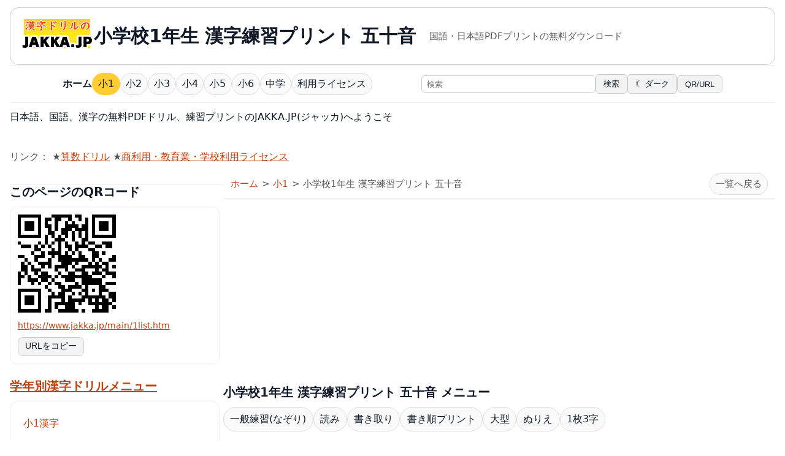

--- FILE ---
content_type: text/html
request_url: https://www.jakka.jp/main/1list.htm
body_size: 5388
content:
<!doctype html>
<html lang="ja">
<head>
<meta charset="utf-8">

<meta name="viewport" content="width=device-width, initial-scale=1.0, user-scalable=yes">
<title>小学校1年生 漢字練習プリント 五十音 | 漢字ドリルのジャッカ</title>
<link rel="stylesheet" type="text/css" href="/css/main.css">
<link rel="stylesheet" type="text/css" media='screen and (min-width: 720px)' href="/css/lay01.css">
<link rel="stylesheet" type="text/css" media='screen and (max-width: 719px)' href="/css/lay02.css">
<meta name="description" content="小学校1年生 漢字練習プリント 五十音の無料プリント教材（PDF）を配布。ダウンロードして印刷し、繰り返し練習できます。印刷して使える学習プリントなら漢字ドリルのジャッカ。">
<meta name="keywords" content="漢字ドリル,小学校1年生">

<script async src="https://pagead2.googlesyndication.com/pagead/js/adsbygoogle.js?client=ca-pub-0919243423899467"
     crossorigin="anonymous"></script>




<!-- SEO META: canonical/og/twitter -->
<link rel="canonical" href="https://www.jakka.jp/main/1list.htm">
<meta property="og:site_name" content="漢字ドリルのジャッカ">
<meta property="og:url" content="https://www.jakka.jp/main/1list.htm">
<meta property="og:title" content="小学校1年生 漢字練習プリント 五十音 | 漢字ドリルのジャッカ">
<meta property="og:description" content="小学校1年生 漢字練習プリント 五十音の無料プリント教材（PDF）を配布。ダウンロードして印刷し、繰り返し練習できます。印刷して使える学習プリントなら漢字ドリルのジャッカ。">
<meta property="og:type" content="website">
<meta property="og:locale" content="ja_JP">
<meta property="og:image" content="https://www.jakka.jp/ogp-default.png">
<meta property="og:image:width" content="1200">
<meta property="og:image:height" content="630">
<meta property="og:image:alt" content="漢字ドリルのジャッカ">
<meta name="twitter:card" content="summary_large_image">
<meta name="twitter:title" content="小学校1年生 漢字練習プリント 五十音 | 漢字ドリルのジャッカ">
<meta name="twitter:description" content="小学校1年生 漢字練習プリント 五十音の無料プリント教材（PDF）を配布。ダウンロードして印刷し、繰り返し練習できます。印刷して使える学習プリントなら漢字ドリルのジャッカ。">
<meta name="twitter:image" content="https://www.jakka.jp/ogp-default.png">

<!-- SEO JSON-LD: website/org/breadcrumb -->
<script type="application/ld+json">
{"@context":"https://schema.org","@graph":[{"@type":"WebSite","@id":"https://www.jakka.jp/#website","url":"https://www.jakka.jp/","name":"\u6f22\u5b57\u30c9\u30ea\u30eb\u306e\u30b8\u30e3\u30c3\u30ab","inLanguage":"ja","publisher":{"@id":"https://www.jakka.jp/#organization"},"potentialAction":{"@type":"SearchAction","target":{"@type":"EntryPoint","urlTemplate":"https://www.google.co.jp/cse?cx=partner-pub-0919243423899467:784su1-jazg&q={search_term_string}"},"query-input":"required name=search_term_string"}},{"@type":"Organization","@id":"https://www.jakka.jp/#organization","name":"\u6f22\u5b57\u30c9\u30ea\u30eb\u306e\u30b8\u30e3\u30c3\u30ab","url":"https://www.jakka.jp/","logo":{"@type":"ImageObject","url":"https://www.jakka.jp/jakkajp-logo.gif"},"contactPoint":[{"@type":"ContactPoint","contactType":"customer support","availableLanguage":["Japanese"],"areaServed":"JP","url":"https://www.jakka.jp/main/zunei.htm"}]},{"@type":"BreadcrumbList","@id":"https://www.jakka.jp/main/1list.htm#breadcrumb","itemListElement":[{"@type":"ListItem","position":1,"name":"\u30db\u30fc\u30e0","item":"https://www.jakka.jp/"},{"@type":"ListItem","position":2,"name":"\u5c0f1","item":"https://www.jakka.jp/main/"},{"@type":"ListItem","position":3,"name":"\u5c0f\u5b66\u68211\u5e74\u751f \u6f22\u5b57\u7df4\u7fd2\u30d7\u30ea\u30f3\u30c8 \u4e94\u5341\u97f3","item":"https://www.jakka.jp/main/1list.htm"}]},{"@type":"WebPage","@id":"https://www.jakka.jp/main/1list.htm#webpage","url":"https://www.jakka.jp/main/1list.htm","name":"\u5c0f\u5b66\u68211\u5e74\u751f \u6f22\u5b57\u7df4\u7fd2\u30d7\u30ea\u30f3\u30c8 \u4e94\u5341\u97f3","description":"\u5c0f\u5b66\u68211\u5e74\u751f \u6f22\u5b57\u7df4\u7fd2\u30d7\u30ea\u30f3\u30c8 \u4e94\u5341\u97f3\u306e\u7121\u6599\u30d7\u30ea\u30f3\u30c8\u6559\u6750\uff08PDF\uff09\u3092\u914d\u5e03\u3002\u30c0\u30a6\u30f3\u30ed\u30fc\u30c9\u3057\u3066\u5370\u5237\u3057\u3001\u7e70\u308a\u8fd4\u3057\u7df4\u7fd2\u3067\u304d\u307e\u3059\u3002\u5370\u5237\u3057\u3066\u4f7f\u3048\u308b\u5b66\u7fd2\u30d7\u30ea\u30f3\u30c8\u306a\u3089\u6f22\u5b57\u30c9\u30ea\u30eb\u306e\u30b8\u30e3\u30c3\u30ab\u3002","inLanguage":"ja","isPartOf":{"@id":"https://www.jakka.jp/#website"},"publisher":{"@id":"https://www.jakka.jp/#organization"},"breadcrumb":{"@id":"https://www.jakka.jp/main/1list.htm#breadcrumb"},"primaryImageOfPage":{"@type":"ImageObject","url":"https://www.jakka.jp/ogp-default.png"}}]}
</script>

<!-- Ads: adblock recovery message (ads-block.txt) -->
<script async src="https://fundingchoicesmessages.google.com/i/pub-0919243423899467?ers=1"></script><script>(function() {function signalGooglefcPresent() {if (!window.frames['googlefcPresent']) {if (document.body) {const iframe = document.createElement('iframe'); iframe.style = 'width: 0; height: 0; border: none; z-index: -1000; left: -1000px; top: -1000px;'; iframe.style.display = 'none'; iframe.name = 'googlefcPresent'; document.body.appendChild(iframe);} else {setTimeout(signalGooglefcPresent, 0);}}}signalGooglefcPresent();})();</script>

<link rel="stylesheet" type="text/css" href="/css/page-qr.css">
<script defer src="/js/qrcode.min.js"></script>
<script defer src="/js/page-qr.js"></script>

<link rel="stylesheet" type="text/css" href="/css/site-nav.css">

<link rel="stylesheet" type="text/css" href="/css/pdf-cta.css">
<script defer src="/js/pdf-cta.js"></script>
</head>

<body>
<a class="skip-link" href="#mainContent">&#26412;&#25991;&#12408;&#12473;&#12461;&#12483;&#12503;</a>

<div id="allwrap">
<div class="head">
<p class="toplogo"><a title="漢字ドリルのジャッカ(jakka.jp)" href="https://www.jakka.jp/"><img src="/jakkajp-logo.gif" alt="漢字ドリルのジャッカ(jakka.jp)" width="120" height="60"></a></p>

<h1>小学校1年生 漢字練習プリント 五十音</h1>
<p class="tit">国語・日本語PDFプリントの無料ダウンロード</p>
</div>
<nav class="site-nav" aria-label="&#12469;&#12452;&#12488;">
<div class="site-nav__inner">
<a class="site-nav__home" href="/">&#12507;&#12540;&#12512;</a>
<div class="site-nav__grades" aria-label="&#23398;&#24180;">
<a href="/main/">&#23567;1</a>
<a href="/main/2.htm">&#23567;2</a>
<a href="/main/3.htm">&#23567;3</a>
<a href="/main/4.htm">&#23567;4</a>
<a href="/main/5.htm">&#23567;5</a>
<a href="/main/6.htm">&#23567;6</a>
<a href="/main/7.htm">&#20013;&#23398;</a>
<a href="/main/zkiyaku.htm">&#21033;&#29992;&#12521;&#12452;&#12475;&#12531;&#12473;</a>
</div>
<form class="site-nav__search" action="https://www.google.co.jp/cse" method="get">
<input type="hidden" name="cx" value="partner-pub-0919243423899467:784su1-jazg">
<input type="search" name="q" placeholder="&#26908;&#32034;" aria-label="&#12469;&#12452;&#12488;&#20869;&#26908;&#32034;">
<button type="submit">&#26908;&#32034;</button>
</form>
</div>
</nav>

<p>
日本語、国語、漢字の無料PDFドリル、練習プリントのJAKKA.JP(ジャッカ)へようこそ
</p>

<p class="wide-link">
<!-- jakka468_old -->
</p>
<p class="ourlink">リンク：
★<a href="https://www.sangan.jp/">算数ドリル</a>
★<a href="/main/zkiyaku.htm">商利用・教育業・学校利用ライセンス</a>
</p>


<div id="wrapper">
<div id="main">
<div id="mainContent">


<!-- jakka.new -->
<ins class="adsbygoogle"
     style="display:block"
     data-ad-client="ca-pub-0919243423899467"
     data-ad-slot="4410178871"
     data-ad-format="auto"
     data-full-width-responsive="true"></ins>
<script>
     (adsbygoogle = window.adsbygoogle || []).push({});
</script>



<!-- tw位置 -->


<h2>小学校1年生 漢字練習プリント 五十音 メニュー</h2>

<ol class="topsub">

<li><a href="/main/1-r.htm">一般練習(なぞり)</a></li>
<li><a href="/main/1-y.htm">読み</a></li>
<li><a href="/main/1-k.htm">書き取り</a></li>
<li><a href="/kgaku/001.htm">書き順プリント</a></li>
<li><a href="/otehon/001ind.htm">大型</a></li>
<li><a href="/nurie/001.htm">ぬりえ</a></li>
<li><a href="/main/1list.htm">1枚3字</a></li>

</ol>

<ul class="mainul01">

<li><a href="/main/1list-01.htm">あ行
</a>
<ul>
<li><a href="/page/list/10001.htm">一</a></li>
<li><a href="/page/list/10001.htm">右</a></li>
<li><a href="/page/list/10001.htm">雨</a></li>
<li><a href="/page/list/10004.htm">円</a></li>
<li><a href="/page/list/10004.htm">王</a></li>
<li><a href="/page/list/10004.htm">音</a></li>
</ul>
</li>
<li><a href="/main/1list-02.htm">か行
</a>
<ul>
<li><a href="/page/list/10007.htm">下</a></li>
<li><a href="/page/list/10007.htm">火</a></li>
<li><a href="/page/list/10007.htm">花</a></li>
<li><a href="/page/list/10010.htm">貝</a></li>
<li><a href="/page/list/10010.htm">学</a></li>
<li><a href="/page/list/10010.htm">気</a></li>
<li><a href="/page/list/10013.htm">九</a></li>
<li><a href="/page/list/10013.htm">休</a></li>
<li><a href="/page/list/10013.htm">玉</a></li>
<li><a href="/page/list/10016.htm">金</a></li>
<li><a href="/page/list/10016.htm">空</a></li>
<li><a href="/page/list/10016.htm">月</a></li>
<li><a href="/page/list/10019.htm">犬</a></li>
<li><a href="/page/list/10019.htm">見</a></li>
<li><a href="/page/list/10019.htm">五</a></li>
<li><a href="/page/list/10022.htm">口</a></li>
<li><a href="/page/list/10022.htm">校</a></li>
</ul>
</li>
<li><a href="/main/1list-03.htm">さ行
</a>
<ul>
<li><a href="/page/list/10022.htm">左</a></li>
<li><a href="/page/list/10025.htm">三</a></li>
<li><a href="/page/list/10025.htm">山</a></li>
<li><a href="/page/list/10025.htm">子</a></li>
<li><a href="/page/list/10028.htm">四</a></li>
<li><a href="/page/list/10028.htm">糸</a></li>
<li><a href="/page/list/10028.htm">字</a></li>
<li><a href="/page/list/10031.htm">耳</a></li>
<li><a href="/page/list/10031.htm">七</a></li>
<li><a href="/page/list/10031.htm">車</a></li>
<li><a href="/page/list/10034.htm">手</a></li>
<li><a href="/page/list/10034.htm">十</a></li>
<li><a href="/page/list/10034.htm">出</a></li>
<li><a href="/page/list/10037.htm">女</a></li>
<li><a href="/page/list/10037.htm">小</a></li>
<li><a href="/page/list/10037.htm">上</a></li>
<li><a href="/page/list/10040.htm">森</a></li>
<li><a href="/page/list/10040.htm">人</a></li>
<li><a href="/page/list/10040.htm">水</a></li>
<li><a href="/page/list/10043.htm">正</a></li>
<li><a href="/page/list/10043.htm">生</a></li>
<li><a href="/page/list/10043.htm">青</a></li>
<li><a href="/page/list/10046.htm">夕</a></li>
<li><a href="/page/list/10046.htm">石</a></li>
<li><a href="/page/list/10046.htm">赤</a></li>
<li><a href="/page/list/10049.htm">千</a></li>
<li><a href="/page/list/10049.htm">川</a></li>
<li><a href="/page/list/10049.htm">先</a></li>
<li><a href="/page/list/10052.htm">早</a></li>
<li><a href="/page/list/10052.htm">草</a></li>
<li><a href="/page/list/10052.htm">足</a></li>
<li><a href="/page/list/10055.htm">村</a></li>
</ul>
</li>
<li><a href="/main/1list-04.htm">た行
</a>
<ul>
<li><a href="/page/list/10055.htm">大</a></li>
<li><a href="/page/list/10055.htm">男</a></li>
<li><a href="/page/list/10058.htm">竹</a></li>
<li><a href="/page/list/10058.htm">中</a></li>
<li><a href="/page/list/10058.htm">虫</a></li>
<li><a href="/page/list/10061.htm">町</a></li>
<li><a href="/page/list/10061.htm">天</a></li>
<li><a href="/page/list/10061.htm">田</a></li>
<li><a href="/page/list/10064.htm">土</a></li>
</ul>
</li>
<li><a href="/main/1list-05.htm">な行
</a>
<ul>
<li><a href="/page/list/10064.htm">二</a></li>
<li><a href="/page/list/10064.htm">日</a></li>
<li><a href="/page/list/10067.htm">入</a></li>
<li><a href="/page/list/10067.htm">年</a></li>
</ul>
</li>
<li><a href="/main/1list-06.htm">は行
</a>
<ul>
<li><a href="/page/list/10067.htm">白</a></li>
<li><a href="/page/list/10070.htm">八</a></li>
<li><a href="/page/list/10070.htm">百</a></li>
<li><a href="/page/list/10070.htm">文</a></li>
<li><a href="/page/list/10073.htm">木</a></li>
<li><a href="/page/list/10073.htm">本</a></li>
</ul>
</li>
<li><a href="/main/1list-07.htm">ま行
</a>
<ul>
<li><a href="/page/list/10073.htm">名</a></li>
<li><a href="/page/list/10076.htm">目</a></li>
</ul>
</li>
<li><a href="/main/1list-09.htm">ら行
</a>
<ul>
<li><a href="/page/list/10076.htm">立</a></li>
<li><a href="/page/list/10076.htm">力</a></li>
<li><a href="/page/list/10079.htm">林</a></li>
<li><a href="/page/list/10079.htm">六</a></li>
</ul>
</li>

</ul>


<!-- jakka.new -->


<div class="guide01">
<h2>利用ガイド</h2>
<h3>個人利用の方(無料)</h3>
<p>個人利用の方は無料で、このサイトの学習教材をご利用いただけます。</p>
<p>学力アップに役立てていただければ幸いです。</p> 
<p>「個人利用」とは、「自己のための利用」と「家族間での利用」を指します。</p>
<p>家庭内以外で、問題を配布する場合は二次利用・有料となりますので、ご注意ください。</p>
<p>なお、広告なしで利用できる「<a href="https://www.jakka.jp/pro/">ジャッカ プロ</a>」の会員も募集しております。ぜひこちらもご検討ください。</p>
<h3>二次利用される方(有料)</h3>
<p>個人利用以外・家庭内以外でのご利用・配布をされる場合(二次利用)は、有料となります。</p>
<p>メニューにある申請フォームからご登録の上、年会費をお振込ください。</p>
<p>学習塾・学校・幼稚園・保育園・各種施設(無料配布でも有料)・医療機関での配布・家庭教師での利用をされる場合が有料となります。</p>
<p>施設拠点単位(住所単位)での登録が必要になります。</p>
<p>※<a href="/main/zkiyaku.htm">二次利用利用ガイド</a></p>
</div>

</div>
</div>

<div id="sub">
<h2>このページのQRコード</h2>
<div class="page-qr" data-page-qr data-copy-ok="コピーしました" data-copy-failed="コピーできませんでした">
<div class="page-qr__code" role="img" aria-label="このページのQRコード"></div>
<p class="page-qr__url"><a class="page-qr__link" href=""></a></p>
<p class="page-qr__actions"><button type="button" class="page-qr__copy">URLをコピー</button><span class="page-qr__status" aria-live="polite"></span></p>
</div>
<h2><a href="/">学年別漢字ドリルメニュー</a></h2>

<ul>

<li><a title="漢字検定10級レベル,小学1年生向けの漢字ドリル" href="/main/">小1漢字</a></li>
  <li><a title="漢字検定9級レベル,小学2年生向けの漢字ドリル" href="/main/2.htm">小2漢字</a></li>
  <li><a title="漢字検定8級レベル,小学3年生向けの漢字ドリル" href="/main/3.htm">小3漢字</a></li>
  <li><a title="漢字検定7級レベル,小学4年生向けの漢字ドリル" href="/main/4.htm">小4漢字</a></li>
  <li><a title="漢字検定6級レベル,小学5年生向けの漢字ドリル" href="/main/5.htm">小5漢字</a></li>
  <li><a title="漢字検定5級レベル,小学6年生向けの漢字ドリル" href="/main/6.htm">小6漢字</a></li>
  <li><a title="中学校で習う常用漢字(漢字検定4～2級レベル)" href="/main/7.htm">中学漢字</a></li>

</ul>

<p class="cent">

<!-- jakka.new -->

</p>

<h2>他学習コンテンツ</h2>

<ul>
<li><a href="/kgaku/000.htm">全学年書き順PDF</a></li>
  <li><a href="/otehon/oteind.htm">全学年大型お手本</a></li>
  <li><a href="/grade/shuffle/shu-index.htm">全学年シャッフル</a></li>
  <li><a href="/main/slist-2.htm">常用漢字(1945字)</a></li>
  <li><a href="/main/nikki.htm">日記/作文Format</a></li>
  <li><a href="/main/note.htm">国語漢字ノート・用紙</a></li>
  <li><a title="50音ひらがなの練習用プリント" href="/main/hiragana.htm">ひらがな</a></li>
  <li><a title="50音カタカナの練習用プリント" href="/main/katakana.htm">カタカナ</a></li>
  <li><a title="数字と漢数字の練習プリント" href="/main/kansuji.htm">数字と漢数字</a></li>
  <li><a href="/main/chimei.htm">地名</a></li>
  <li><a title="大文字・小文字のアルファベット練習用プリント" href="/main/alphabet.htm">アルファベット</a></li>
  <li><a href="/main/english01.htm">英単語</a></li>
  <li><a title="ローマ字入力・変換一覧表とプリント" href="/main/roma.htm">ローマ字</a></li>

</ul>

<p class="cent">

<!-- jakkalink -->

</p>

<h2>その他のコンテンツ</h2>

<ul>
  <li><a href="https://www.sangan.jp/">算数計算ドリルの算願</a></li>
  <li><a href="https://www.kkjn.jp/">書き順検索のKKJN</a></li>
  <!--<li><a href="https://www.mytry.jp/">無料ネットパソコン教室 MyTry</a></li>-->
  <li><a href="/main/zkiyaku.htm">学校・塾・家庭教師利用など</a></li>
</ul>


<!-- jakkalink -->


</div>
</div>



<ul class="foot">
  <li>当サイトのコンテンツは、個人使用に限り無料となります。</li>
  <li>学習塾・家庭教師・各種学校・施設での二次配布は有料となります。</li>
  <li>このページはリンクフリーです。ご自由にリンクしてください。ご連絡の必要はございません(PDFや画像は不可)</li>
  <li>当サイトの文章・画像のリンク以外による無断使用、転載はお断りいたしております-</li>
  <li><a title="漢字ドリルのジャッカ(jakka.jp)" href="https://www.jakka.jp/"><img src="/jakkajp-logo.gif" alt="漢字ドリルのジャッカ(jakka.jp)" width="120" height="60"></a>(リンク用ボタン)</li>
  <li><a href="/main/zunei.htm">運営者情報</a></li>
  <li><a href="/main/zpri.htm">プライバシーポリシー</a></li>
<li>Copyright (C) 2019 Alpha.Inc All Rights Reserved.</li>
</ul>

<!-- Google tag (gtag.js) -->
<script async src="https://www.googletagmanager.com/gtag/js?id=G-HSFMJQWGL7"></script>
<script>
  window.dataLayer = window.dataLayer || [];
  function gtag(){dataLayer.push(arguments);}
  gtag('js', new Date());

  gtag('config', 'G-HSFMJQWGL7');
</script>

<!--apinc-ra//-->

</div>
</body>
</html>


--- FILE ---
content_type: text/html; charset=utf-8
request_url: https://www.google.com/recaptcha/api2/aframe
body_size: 263
content:
<!DOCTYPE HTML><html><head><meta http-equiv="content-type" content="text/html; charset=UTF-8"></head><body><script nonce="s5mYe581QgrCc904tcl9tg">/** Anti-fraud and anti-abuse applications only. See google.com/recaptcha */ try{var clients={'sodar':'https://pagead2.googlesyndication.com/pagead/sodar?'};window.addEventListener("message",function(a){try{if(a.source===window.parent){var b=JSON.parse(a.data);var c=clients[b['id']];if(c){var d=document.createElement('img');d.src=c+b['params']+'&rc='+(localStorage.getItem("rc::a")?sessionStorage.getItem("rc::b"):"");window.document.body.appendChild(d);sessionStorage.setItem("rc::e",parseInt(sessionStorage.getItem("rc::e")||0)+1);localStorage.setItem("rc::h",'1769815767453');}}}catch(b){}});window.parent.postMessage("_grecaptcha_ready", "*");}catch(b){}</script></body></html>

--- FILE ---
content_type: text/css
request_url: https://www.jakka.jp/css/main.css
body_size: 1606
content:
/* Hub/List pages (main/*, grade/*, index.html, etc.). */

*,
*::before,
*::after {
  box-sizing: border-box;
}

html {
  -webkit-text-size-adjust: 100%;
}

body {
  margin: 0;
  font-family: var(--jakka-font-sans, 'Hiragino Kaku Gothic ProN', Meiryo, 'MS PGothic', sans-serif);
  line-height: 1.65;
  background: var(--jakka-bg, #ffffff);
  color: var(--jakka-text, #111827);
}

a {
  color: var(--jakka-link, #c2410c);
}

a:visited {
  color: #7c2d12;
}

a:hover {
  text-decoration: underline;
}

a:focus-visible,
button:focus-visible,
input:focus-visible,
summary:focus-visible {
  outline: 2px solid var(--jakka-focus, #c2410c);
  outline-offset: 2px;
  box-shadow: var(--jakka-focus-ring, none);
}

div#allwrap {
  max-width: 1600px;
  margin: 0 auto;
  padding: var(--jakka-space-3, 0.75rem) var(--jakka-space-4, 1rem);
}

div.head {
  border: 1px solid var(--jakka-border-strong, #ccc);
  border-radius: var(--jakka-radius-2, 14px);
  background: var(--jakka-surface, #fff);
  padding: var(--jakka-space-3, 0.75rem) var(--jakka-space-4, 1rem);
  display: flex;
  flex-wrap: wrap;
  align-items: center;
  gap: var(--jakka-space-2, 0.5rem) var(--jakka-space-4, 1rem);
}

div.head h1,
div.head p {
  display: block;
}

h1 {
  margin: 0;
  padding: 0;
  float: none;
  text-shadow: none;
  font-size: clamp(1.25rem, 2.4vw, 1.9rem);
  line-height: 1.2;
  color: inherit;
  flex: 1 1 22rem;
}

p.tit {
  margin: 0;
  padding: 0;
  font-size: 0.95rem;
  color: var(--jakka-muted, #555);
  flex: 1 1 22rem;
}

p.toplogo {
  margin: 0;
  padding: 0;
  flex: 0 0 auto;
  margin-left: auto;
}

p.toplogo a {
  display: inline-flex;
  align-items: center;
  text-decoration: none;
}

p.toplogo img {
  display: block;
  width: 120px;
  height: 60px;
}

@media (max-width: 719px) {
  p.toplogo img {
    width: 104px;
    height: 52px;
  }
}

div#wrapper {
  clear: both;
}

div#mainContent {
  scroll-margin-top: 4rem;
}

/* Keep prose readable on wide screens. */
div#mainContent > p,
div#mainContent > h2,
div#mainContent > h3 {
  max-width: var(--jakka-prose, 70ch);
}

h2 {
  margin: var(--jakka-space-5, 1.5rem) 0 var(--jakka-space-3, 0.75rem);
  font-size: clamp(1.05rem, 1.8vw, 1.25rem);
  line-height: 1.2;
}

h3 {
  margin: var(--jakka-space-4, 1rem) 0 var(--jakka-space-2, 0.5rem);
  font-size: 1rem;
  line-height: 1.25;
}

p {
  margin: 0.6rem 0;
}

ul,
ol {
  margin: 0;
  padding: 0;
}

p.wide-link {
  margin: var(--jakka-space-3, 0.75rem) 0;
}

p.ourlink {
  margin: 0.25rem 0 0.5rem;
  color: var(--jakka-muted, #555);
}

ol.pank {
  list-style: none;
  display: flex;
  flex-wrap: wrap;
  align-items: center;
  gap: 0.25rem;
  margin: var(--jakka-space-3, 0.75rem) 0 0;
  color: var(--jakka-muted, #555);
  font-size: 0.9rem;
}

ol.pank li {
  display: inline-flex;
  align-items: center;
  white-space: nowrap;
}

ol.pank li + li:before {
  content: ">";
  margin: 0 0.35rem;
  color: inherit;
}

ol.pank a {
  text-decoration: none;
}

ol.pank a:hover {
  text-decoration: underline;
}

ol.nav-front-next {
  list-style: none;
  display: flex;
  flex-wrap: wrap;
  gap: 0.5rem;
  margin: var(--jakka-space-3, 0.75rem) 0;
}

ol.nav-front-next li {
  margin: 0;
}

ol.nav-front-next a {
  display: inline-flex;
  align-items: center;
  justify-content: center;
  min-height: 44px;
  padding: 0.35rem 0.75rem;
  border: 1px solid var(--jakka-chip-border, #ddd);
  border-radius: 999px;
  background: var(--jakka-chip-bg, #fafafa);
  text-decoration: none;
  color: inherit;
}

ol.nav-front-next a:hover {
  background: var(--jakka-surface-soft, #f3f3f3);
  text-decoration: none;
}

ol.topsub {
  list-style: none;
  display: flex;
  flex-wrap: wrap;
  gap: 0.5rem;
  margin: var(--jakka-space-3, 0.75rem) 0;
}

ol.topsub li {
  margin: 0;
}

ol.topsub a {
  display: inline-flex;
  align-items: center;
  justify-content: center;
  min-height: 40px;
  padding: 0.25rem 0.65rem;
  border: 1px solid var(--jakka-chip-border, #ddd);
  border-radius: 999px;
  background: var(--jakka-chip-bg, #fafafa);
  text-decoration: none;
  color: inherit;
}

ol.topsub a:hover {
  background: var(--jakka-surface-soft, #f3f3f3);
  text-decoration: none;
}

@media (max-width: 719px) {
  ol.topsub {
    flex-wrap: nowrap;
    overflow-x: auto;
    -webkit-overflow-scrolling: touch;
    padding-bottom: 0.25rem;
  }
}

div#mainContent > ul,
div#mainContent ul.mainul01 {
  list-style: none;
  margin: var(--jakka-space-4, 1rem) 0;
  display: grid;
  gap: var(--jakka-space-3, 0.75rem);
  grid-template-columns: repeat(auto-fit, minmax(12rem, 1fr));
}

div#mainContent > ul.mainul01--dense,
div#mainContent ul.mainul01--dense {
  display: flex;
  flex-wrap: wrap;
  gap: 0.5rem;
}

div#mainContent > ul > li,
div#mainContent ul.mainul01 > li {
  list-style: none;
  border: 1px solid var(--jakka-border, #eee);
  border-radius: var(--jakka-radius-2, 14px);
  background: var(--jakka-surface, #fff);
  padding: var(--jakka-space-3, 0.75rem);
}

div#mainContent > ul.mainul01--dense > li,
div#mainContent ul.mainul01--dense > li {
  border: 0;
  background: transparent;
  padding: 0;
}

div#mainContent > ul > li > a,
div#mainContent ul.mainul01 > li > a {
  display: block;
  font-weight: 700;
  text-decoration: none;
  padding: 0.45rem 0.55rem;
  border-radius: var(--jakka-radius-1, 10px);
  border: 1px solid var(--jakka-border, #eee);
  background: var(--jakka-surface-soft, #f3f3f3);
  color: inherit;
}

div#mainContent > ul.mainul01--dense > li > a,
div#mainContent ul.mainul01--dense > li > a {
  display: inline-flex;
  align-items: center;
  justify-content: center;
  min-height: 44px;
  padding: 0.35rem 0.75rem;
  border: 1px solid var(--jakka-chip-border, #ddd);
  border-radius: 999px;
  background: var(--jakka-chip-bg, #fafafa);
}

div#mainContent > ul > li > a:hover,
div#mainContent ul.mainul01 > li > a:hover {
  background: var(--jakka-chip-bg, #fafafa);
}

div#mainContent > ul.mainul01--dense > li > a:hover,
div#mainContent ul.mainul01--dense > li > a:hover {
  background: var(--jakka-surface-soft, #f3f3f3);
}

div#mainContent > ul > li > ul,
div#mainContent ul.mainul01 > li > ul {
  list-style: none;
  margin: var(--jakka-space-3, 0.75rem) 0 0;
  padding: 0;
  display: none;
}

div#mainContent > ul > li > ul li,
div#mainContent ul.mainul01 > li > ul li {
  margin: 0.35rem 0;
}

div#mainContent > ul > li > ul a,
div#mainContent ul.mainul01 > li > ul a {
  text-decoration: none;
  padding: 0.2rem 0.1rem;
}

div#mainContent > ul > li > ul a:hover,
div#mainContent ul.mainul01 > li > ul a:hover {
  text-decoration: underline;
}

@media (min-width: 720px) {
  div#mainContent > ul > li > ul,
  div#mainContent ul.mainul01 > li > ul {
    display: block;
  }
}

div#mainContent img {
  max-width: 100%;
  height: auto;
  border-radius: var(--jakka-radius-1, 10px);
}

div#sub ul {
  list-style: none;
  border: 1px solid var(--jakka-border, #eee);
  border-radius: var(--jakka-radius-2, 14px);
  background: var(--jakka-surface, #fff);
  padding: var(--jakka-space-3, 0.75rem);
  margin: var(--jakka-space-3, 0.75rem) 0;
}

div#sub ul li {
  margin: 0.25rem 0;
}

div#sub ul a {
  display: block;
  padding: 0.35rem 0.5rem;
  border-radius: var(--jakka-radius-1, 10px);
  text-decoration: none;
  border: 1px solid transparent;
}

div#sub ul a:hover {
  border-color: var(--jakka-border, #eee);
  background: var(--jakka-surface-soft, #f3f3f3);
}

ul.foot {
  list-style: none;
  margin: var(--jakka-space-6, 2rem) 0 0;
  padding: var(--jakka-space-4, 1rem) 0;
  border-top: 1px solid var(--jakka-border, #eee);
  color: var(--jakka-muted, #555);
}

ul.foot li {
  text-align: center;
  margin: 0.25rem 0;
  font-size: 0.95rem;
}

p.cent {
  text-align: center;
  margin: 0;
  padding: var(--jakka-space-3, 0.75rem) 0;
}

p.bottomed {
  clear: both;
  max-width: 210px;
}

div.areacenter {
  width: 95%;
  margin: auto;
}


--- FILE ---
content_type: text/css
request_url: https://www.jakka.jp/css/lay01.css
body_size: 126
content:
/* Desktop layout (>=720px) for main templates (main.css). */

div#wrapper {
  width: 100%;
}

div#main {
  width: 100%;
  float: right;
}

div#mainContent {
  margin-left: 348px;
}

div#sub {
  width: 342px;
  margin-right: -342px;
  float: left;
}

p.link {
  clear: both;
}

span.move00 {
  display: none;
}

p.wide-link {
  display: inline-block;
  margin: 0.5rem 0;
}



--- FILE ---
content_type: text/css
request_url: https://www.jakka.jp/css/page-qr.css
body_size: 396
content:
.page-qr {
  margin: 0.6rem 0 1rem;
  padding: 0.75rem;
  border: 1px solid var(--jakka-border, #e5e7eb);
  border-radius: 12px;
  background: var(--jakka-surface, #ffffff);
}

.page-qr__code {
  text-align: center;
}

.page-qr__code img,
.page-qr__code canvas {
  display: inline-block;
  max-width: 100%;
  height: auto;
}

.page-qr__url {
  margin: 0.6rem 0 0;
  font-size: 0.85rem;
  word-break: break-all;
}

.page-qr__actions {
  margin: 0.5rem 0 0;
  display: flex;
  flex-wrap: wrap;
  gap: 0.5rem;
  align-items: center;
}

.page-qr__copy {
  font-size: 0.85rem;
  padding: 0.35rem 0.7rem;
  border: 1px solid var(--jakka-border-strong, #ccc);
  border-radius: 8px;
  background: var(--jakka-surface-soft, #f3f3f3);
  color: inherit;
  cursor: pointer;
}

.page-qr__status {
  font-size: 0.85rem;
}

.page-qr__copy:hover {
  filter: brightness(0.98);
}

.page-qr__copy:focus,
.page-qr__copy:focus-visible {
  outline: 3px solid var(--jakka-focus, #005fcc);
  outline-offset: 2px;
}

html[data-theme="dark"] .page-qr {
  border-color: var(--jakka-border-strong, #3a3a3a);
  background: var(--jakka-surface, #0f172a);
  color: var(--jakka-text, #e5e7eb);
}

html[data-theme="dark"] .page-qr__copy {
  border: 1px solid var(--jakka-border-strong, #3a3a3a);
  border-radius: 8px;
  background: var(--jakka-surface-soft, #1a253a);
  color: inherit;
}


--- FILE ---
content_type: text/css
request_url: https://www.jakka.jp/css/site-nav.css
body_size: 2617
content:
/* Global navigation for modern templates (main.css / main-cont.css).
   Keep this file ASCII-only for safety across mixed-encoding pages. */

:root {
  color-scheme: light;
  --jakka-bg: #ffffff;
  --jakka-text: #111827;
  --jakka-muted: #555;
  --jakka-border: #eee;
  --jakka-border-strong: #ccc;
  --jakka-surface: #fff;
  --jakka-surface-soft: #f3f3f3;
  --jakka-chip-bg: #fafafa;
  --jakka-chip-border: #ddd;
  --jakka-accent: #ffcd32;
  --jakka-accent-text: #111827;
  --jakka-accent-ink: #9a3412;
  --jakka-accent-soft: #fff7ed;
  --jakka-accent-soft-2: #ffe8a1;
  --jakka-focus: #c2410c;
  --jakka-link: #c2410c;
  --jakka-overlay: rgba(0, 0, 0, 0.55);
  --jakka-shadow: 0 12px 48px rgba(0, 0, 0, 0.25);
  --jakka-font-sans: system-ui, -apple-system, "Segoe UI", Roboto, "Noto Sans JP", "Hiragino Sans", "Yu Gothic", Meiryo, sans-serif;
  --jakka-font-mono: ui-monospace, SFMono-Regular, Menlo, Monaco, Consolas, "Liberation Mono", "Courier New", monospace;
  --jakka-space-1: 0.25rem;
  --jakka-space-2: 0.5rem;
  --jakka-space-3: 0.75rem;
  --jakka-space-4: 1rem;
  --jakka-space-5: 1.5rem;
  --jakka-space-6: 2rem;
  --jakka-radius-1: 10px;
  --jakka-radius-2: 14px;
  --jakka-radius-3: 18px;
  --jakka-container: 1100px;
  --jakka-container-wide: 1440px;
  --jakka-prose: 70ch;
  --jakka-focus-ring: 0 0 0 3px rgba(194, 65, 12, 0.35);
}

html[data-theme="dark"] {
  color-scheme: dark;
  --jakka-bg: #0b1220;
  --jakka-text: #e5e7eb;
  --jakka-muted: #a1a1aa;
  --jakka-border: #1f2a3a;
  --jakka-border-strong: #2a3a52;
  --jakka-surface: #0f172a;
  --jakka-surface-soft: #1a253a;
  --jakka-chip-bg: #111a2b;
  --jakka-chip-border: #2a3a52;
  --jakka-accent: #ffcd32;
  --jakka-accent-text: #0b1220;
  --jakka-accent-ink: #ffe8a1;
  --jakka-accent-soft: #2a1d0f;
  --jakka-accent-soft-2: #1f160c;
  --jakka-focus: #ffcd32;
  --jakka-link: #ffcd32;
  --jakka-overlay: rgba(0, 0, 0, 0.7);
  --jakka-shadow: 0 12px 48px rgba(0, 0, 0, 0.6);
  --jakka-focus-ring: 0 0 0 3px rgba(255, 205, 50, 0.35);
}

html[data-theme="dark"] body {
  background: var(--jakka-bg);
  color: var(--jakka-text);
}

html[data-theme="dark"] a {
  color: var(--jakka-link);
}

html[data-theme="dark"] a:visited {
  color: var(--jakka-link);
}

/* Dark-mode normalization (minimal, avoid fighting template CSS). */
html[data-theme="dark"] div#mainContent ul a,
html[data-theme="dark"] div#mainContent ul span {
  text-shadow: none;
}

.skip-link {
  position: absolute;
  left: 0.5rem;
  top: 0.5rem;
  padding: 0.5rem 0.75rem;
  background: #000;
  color: #fff;
  z-index: 10000;
  transform: translateY(-200%);
}

.skip-link:focus,
.skip-link:focus-visible {
  transform: translateY(0);
}

.site-nav {
  border-top: 1px solid var(--jakka-border);
  border-bottom: 1px solid var(--jakka-border);
  background: var(--jakka-surface);
  color: var(--jakka-text);
  font-family: var(--jakka-font-sans);
}

.site-nav__inner {
  display: flex;
  flex-wrap: wrap;
  align-items: center;
  gap: 0.5rem;
  padding: 0.5rem 0.75rem;
}

.site-nav .site-nav__home {
  display: inline-block;
  font-weight: bold;
  text-decoration: none;
  white-space: nowrap;
  color: inherit;
}

.site-nav .site-nav__home:visited {
  color: inherit;
}

.site-nav .site-nav__home:hover {
  background: transparent;
  text-decoration: underline;
}

.site-nav__grades {
  display: flex;
  flex: 1 1 auto;
  gap: 0.35rem;
  overflow-x: auto;
  -webkit-overflow-scrolling: touch;
  padding: 0.25rem 0;
}

.site-nav .site-nav__grades a {
  display: inline-block;
  padding: 0.25rem 0.55rem;
  border: 1px solid var(--jakka-chip-border);
  border-radius: 999px;
  text-decoration: none;
  white-space: nowrap;
  background: var(--jakka-chip-bg);
  color: inherit;
}

.site-nav .site-nav__grades a:visited {
  color: inherit;
}

.site-nav .site-nav__grades a:hover {
  background: var(--jakka-surface-soft);
}

.site-nav .site-nav__grades a[aria-current="page"] {
  background: var(--jakka-accent);
  border-color: var(--jakka-accent);
  color: var(--jakka-accent-text);
}

.site-nav .site-nav__grades a[aria-current="page"]:hover {
  background: var(--jakka-accent);
}

.site-nav .site-nav__home[aria-current="page"] {
  text-decoration: underline;
}

.site-nav__search {
  display: flex;
  flex: 1 1 16rem;
  gap: 0.35rem;
  align-items: center;
}

.site-nav__search input[type="search"] {
  flex: 1 1 auto;
  min-width: 8rem;
  padding: 0.35rem 0.5rem;
  border: 1px solid var(--jakka-border-strong);
  border-radius: 6px;
  background: var(--jakka-surface);
  color: inherit;
}

.site-nav__search button {
  padding: 0.35rem 0.75rem;
  border: 1px solid var(--jakka-border-strong);
  border-radius: 6px;
  background: var(--jakka-surface-soft);
  color: inherit;
  cursor: pointer;
}

@media (min-width: 720px) {
  .site-nav__inner {
    max-width: 1100px;
    margin: 0 auto;
  }

  .site-breadcrumb__inner {
    max-width: 1100px;
    margin: 0 auto;
  }
}

@media (max-width: 719px) {
  .site-nav__search {
    flex-basis: 100%;
  }
}

/* Visible breadcrumb + "back to list" link.
   Keep this file ASCII-only for safety across mixed-encoding pages. */

.site-breadcrumb {
  border-bottom: 1px solid var(--jakka-border);
  background: var(--jakka-surface);
  color: var(--jakka-muted);
  font-size: 0.95rem;
}

.site-breadcrumb__inner {
  display: flex;
  flex-wrap: wrap;
  align-items: center;
  gap: 0.5rem;
  padding: 0.35rem 0.75rem;
}

.site-breadcrumb__list {
  display: flex;
  flex-wrap: wrap;
  align-items: center;
  gap: 0.25rem;
  list-style: none;
  padding: 0;
  margin: 0;
}

.site-breadcrumb__item {
  display: inline-flex;
  align-items: center;
  white-space: nowrap;
}

.site-breadcrumb__item a {
  color: var(--jakka-link);
  text-decoration: none;
}

.site-breadcrumb__item a:hover {
  text-decoration: underline;
}

.site-breadcrumb__item[aria-current="page"] {
  color: inherit;
}

.site-breadcrumb__item + .site-breadcrumb__item::before {
  content: ">";
  color: var(--jakka-muted);
  margin: 0 0.35rem;
}

.site-breadcrumb .site-breadcrumb__back {
  margin-left: auto;
  padding: 0.25rem 0.55rem;
  border: 1px solid var(--jakka-chip-border);
  border-radius: 999px;
  text-decoration: none;
  white-space: nowrap;
  background: var(--jakka-chip-bg);
  color: inherit;
}

.site-breadcrumb .site-breadcrumb__back:visited {
  color: inherit;
}

.site-breadcrumb .site-breadcrumb__back:hover {
  background: var(--jakka-surface-soft);
}

/* Banner for noindex pages that have a different canonical URL. */
.noindex-banner {
  border: 1px solid var(--jakka-border-strong);
  background: var(--jakka-surface-soft);
  color: var(--jakka-text);
  border-radius: var(--jakka-radius-2);
  padding: var(--jakka-space-3, 0.75rem) var(--jakka-space-4, 1rem);
  margin: var(--jakka-space-3, 0.75rem) 0 var(--jakka-space-4, 1rem);
}

.noindex-banner__inner {
  display: flex;
  flex-wrap: wrap;
  gap: 0.6rem 1rem;
  align-items: center;
}

.noindex-banner__text {
  flex: 1 1 16rem;
  min-width: 12rem;
}

.noindex-banner__title {
  font-weight: 800;
}

.noindex-banner__desc {
  margin-top: 0.2rem;
  color: var(--jakka-muted);
  font-size: 0.95rem;
}

.noindex-banner a.noindex-banner__btn {
  display: inline-flex;
  align-items: center;
  justify-content: center;
  min-height: 44px;
  padding: 0.45rem 0.9rem;
  border-radius: 999px;
  border: 1px solid var(--jakka-accent);
  background: var(--jakka-accent);
  color: var(--jakka-accent-text);
  text-decoration: none;
  font-weight: 800;
  white-space: nowrap;
}

.noindex-banner a.noindex-banner__btn:visited {
  color: var(--jakka-accent-text);
}

.noindex-banner a.noindex-banner__btn:hover {
  filter: brightness(0.97);
}

@media (max-width: 719px) {
  .noindex-banner__inner {
    flex-direction: column;
    align-items: stretch;
  }

  .noindex-banner__btn {
    width: 100%;
  }
}

/* Download CTA (PDF preview pages).
   Keep this file ASCII-only for safety across mixed-encoding pages. */

.download-cta {
  display: flex;
  flex-wrap: wrap;
  align-items: center;
  gap: 0.5rem;
  margin: var(--jakka-space-3, 0.75rem) 0 var(--jakka-space-4, 1rem);
}

body .download-cta a {
  display: inline-flex;
  align-items: center;
  justify-content: center;
  min-height: 44px;
  padding: 0.45rem 0.9rem;
  border-radius: 999px;
  border: 1px solid var(--jakka-chip-border, #ddd);
  background: var(--jakka-chip-bg, #fafafa);
  color: var(--jakka-text);
  text-decoration: none;
  font-weight: 700;
}

body .download-cta a:visited {
  color: var(--jakka-text);
}

.download-cta a:hover {
  background: var(--jakka-surface-soft, #f3f3f3);
}

body .download-cta a.download-cta__primary {
  border-color: rgba(17, 24, 39, 0.18);
  background: var(--jakka-accent, #ffcd32);
  box-shadow: 0 10px 24px rgba(17, 24, 39, 0.12);
  color: var(--jakka-accent-text, #111827);
}

body .download-cta a.download-cta__primary:visited {
  color: var(--jakka-accent-text, #111827);
}

body .download-cta a.download-cta__primary:hover {
  background: var(--jakka-accent, #ffcd32);
  filter: brightness(0.97);
}

@media (max-width: 719px) {
  .download-cta {
    flex-direction: column;
    align-items: stretch;
  }

  .download-cta a {
    width: 100%;
  }
}

/* Page tools (QR/URL copy) modal.
   Keep this file ASCII-only for safety across mixed-encoding pages. */

.site-nav__tool {
  padding: 0.35rem 0.75rem;
  border: 1px solid var(--jakka-border-strong);
  border-radius: 6px;
  background: var(--jakka-surface-soft);
  color: inherit;
  cursor: pointer;
}

.site-nav__theme {
  padding: 0.35rem 0.75rem;
  border: 1px solid var(--jakka-border-strong);
  border-radius: 6px;
  background: var(--jakka-surface-soft);
  color: inherit;
  cursor: pointer;
}

.site-nav__tool:focus,
.site-nav__tool:focus-visible {
  outline: 2px solid var(--jakka-focus);
  outline-offset: 2px;
}

.site-nav__theme:focus,
.site-nav__theme:focus-visible {
  outline: 2px solid var(--jakka-focus);
  outline-offset: 2px;
}

.site-nav__theme[aria-pressed="true"] {
  background: var(--jakka-accent);
  border-color: var(--jakka-accent);
  color: var(--jakka-accent-text);
}
.page-tools {
  position: fixed;
  inset: 0;
  z-index: 20000;
  display: flex;
  align-items: center;
  justify-content: center;
}

.page-tools[hidden] {
  display: none;
}

.page-tools__overlay {
  position: absolute;
  inset: 0;
  background: var(--jakka-overlay);
}

.page-tools__panel {
  position: relative;
  width: calc(100% - 2rem);
  max-width: 540px;
  max-height: calc(100% - 2rem);
  overflow: auto;
  border-radius: 12px;
  background: var(--jakka-surface);
  color: var(--jakka-text);
  padding: 1rem;
  box-shadow: var(--jakka-shadow);
}

.page-tools__header {
  display: flex;
  align-items: flex-start;
  justify-content: space-between;
  gap: 1rem;
}

.page-tools__title {
  margin: 0;
  font-size: 1.05rem;
}

.page-tools__close {
  border: 1px solid var(--jakka-border-strong);
  background: var(--jakka-surface);
  color: inherit;
  border-radius: 6px;
  padding: 0.25rem 0.5rem;
  cursor: pointer;
}

.page-tools__code {
  text-align: center;
  margin: 0.75rem 0;
}

.page-tools__code img,
.page-tools__code canvas {
  display: inline-block;
  max-width: 100%;
  height: auto;
}

.page-tools__url {
  margin: 0.5rem 0 0;
  font-size: small;
  word-break: break-all;
}

.page-tools__buttons {
  display: flex;
  flex-wrap: wrap;
  gap: 0.5rem;
  align-items: center;
  margin-top: 0.5rem;
}

.page-tools__buttons button {
  font-size: small;
  padding: 0.35rem 0.6rem;
  border: 1px solid var(--jakka-border-strong);
  border-radius: 6px;
  background: var(--jakka-surface-soft);
  color: inherit;
  cursor: pointer;
}

.page-tools__status {
  font-size: small;
}

.page-tools__recent {
  margin-top: 0.75rem;
  padding-top: 0.5rem;
  border-top: 1px solid var(--jakka-border);
}

.page-tools__recent summary {
  font-size: small;
  cursor: pointer;
}

.page-tools__recent[open] summary {
  margin-bottom: 0.35rem;
}

.page-tools__recent-list {
  margin: 0;
  padding-left: 1.2rem;
  font-size: small;
}

.page-tools__recent-list li {
  margin: 0.25rem 0;
}

.page-tools__recent-empty {
  margin: 0.25rem 0 0;
  font-size: small;
  color: var(--jakka-muted);
}

.page-tools__recent-actions {
  margin-top: 0.5rem;
}

.page-tools__recent-actions button {
  font-size: small;
  padding: 0.25rem 0.6rem;
  border: 1px solid var(--jakka-border-strong);
  border-radius: 6px;
  background: var(--jakka-surface);
  color: inherit;
  cursor: pointer;
}

@media (max-width: 719px) {
  .site-nav__tool {
    flex-basis: 100%;
  }

  .site-nav__theme {
    flex-basis: 100%;
  }

  .page-tools__panel {
    width: calc(100% - 1.25rem);
    max-height: calc(100% - 1.25rem);
    padding: 0.75rem;
    border-radius: 10px;
  }
}


--- FILE ---
content_type: text/css
request_url: https://www.jakka.jp/css/pdf-cta.css
body_size: 515
content:
/* PDF call-to-action bar (progressive enhancement).
   Keep this file ASCII-only for safety across mixed-encoding pages. */

.pdf-cta {
  margin: 0.5rem 0 0.75rem;
  padding: 0.75rem;
  border: 1px solid var(--jakka-border-strong, #ddd);
  background: var(--jakka-surface-soft, #f8faff);
  border-radius: 10px;
}

.pdf-cta__title {
  margin: 0 0 0.5rem;
  font-weight: bold;
}

.pdf-cta__buttons {
  display: flex;
  flex-wrap: wrap;
  gap: 0.5rem;
}

.pdf-cta__btn {
  display: inline-block;
  padding: 0.55rem 0.85rem;
  border-radius: 10px;
  border: 1px solid var(--jakka-accent, #ffcd32);
  background: var(--jakka-accent, #ffcd32);
  color: var(--jakka-accent-text, #111827);
  text-decoration: none;
  font-weight: bold;
  line-height: 1.2;
}

.pdf-cta a.pdf-cta__btn,
.pdf-cta a.pdf-cta__btn:visited {
  color: var(--jakka-accent-text, #111827);
}

.pdf-cta a.pdf-cta__btn:hover,
.pdf-cta a.pdf-cta__btn:active {
  background: var(--jakka-accent, #ffcd32);
  color: var(--jakka-accent-text, #111827);
  text-decoration: none;
}

.pdf-cta__btn:hover {
  background: var(--jakka-accent, #ffcd32);
  text-decoration: none;
  filter: brightness(0.97);
}

.pdf-cta__btn:focus,
.pdf-cta__btn:focus-visible {
  outline: 3px solid var(--jakka-focus, #c2410c);
  outline-offset: 2px;
}

@media (max-width: 719px) {
  .pdf-cta__buttons {
    flex-direction: column;
    align-items: stretch;
  }

  .pdf-cta__btn {
    text-align: center;
  }
}

html[data-theme="dark"] .pdf-cta {
  border-color: #3a3a3a;
  background: #151a22;
}

html[data-theme="dark"] .pdf-cta__title {
  color: #f3f6ff;
}


--- FILE ---
content_type: text/css
request_url: https://www.jakka.jp/css/lay02.css
body_size: 8
content:
/* Mobile layout (<720px) for main templates (main.css). */

p.wide-link {
  display: none;
}

.intro {
  display: none;
}



--- FILE ---
content_type: application/javascript; charset=utf-8
request_url: https://fundingchoicesmessages.google.com/f/AGSKWxUUnKkKW4vJTFfXeJ3Tb_qnymGN3kIpwMA76xaJxnexivEXcqkrfn4hyw54M8s8g-LE1DDoaf8uhd141Qeci2DR_8vG7_NlsiIy_NQDNHfn_bv3zTZ14tqmQx89CRCMJ3cNG5N0cqOh1_ZyQ_UTSzTMb_7YzpWIVQoPwNmFDFhswS0_sjv5wnUpJTok/_/js/oas-/advertising02./ad234./ads/show.-adv.js
body_size: -1285
content:
window['ed82a24e-0d3a-473a-b0e7-652512df78dc'] = true;

--- FILE ---
content_type: application/javascript
request_url: https://www.jakka.jp/js/page-qr.js
body_size: 1117
content:
(function () {
  'use strict';

  function normalizeJakkaUrl(rawUrl) {
    if (!rawUrl) return '';

    try {
      var u = new URL(rawUrl, 'https://www.jakka.jp/');
      var host = (u.host || '').toLowerCase();
      if (host === 'jakka.jp') host = 'www.jakka.jp';

      if (host === 'www.jakka.jp') {
        u.protocol = 'https:';
        u.host = 'www.jakka.jp';
      }

      return u.toString();
    } catch (e) {
      return rawUrl;
    }
  }

  function getPreferredPageUrl() {
    var canonical = document.querySelector('link[rel="canonical"]');
    if (canonical && canonical.href) return canonical.href;

    var ogUrl = document.querySelector('meta[property="og:url"]');
    if (ogUrl && ogUrl.content) return ogUrl.content;

    if (location && (location.protocol === 'http:' || location.protocol === 'https:')) {
      return location.href;
    }

    return '';
  }

  function copyToClipboard(text) {
    if (navigator.clipboard && navigator.clipboard.writeText) {
      return navigator.clipboard.writeText(text);
    }

    return new Promise(function (resolve, reject) {
      var ta = document.createElement('textarea');
      ta.value = text;
      ta.setAttribute('readonly', '');
      ta.style.position = 'absolute';
      ta.style.left = '-9999px';
      ta.style.top = '0';
      document.body.appendChild(ta);
      ta.select();

      var ok = false;
      try {
        ok = document.execCommand('copy');
      } catch (e) {
        ok = false;
      }

      document.body.removeChild(ta);
      if (ok) resolve();
      else reject(new Error('copy failed'));
    });
  }

  function initOne(container) {
    if (!container) return;
    if (container.getAttribute('data-page-qr-ready') === '1') return;
    container.setAttribute('data-page-qr-ready', '1');

    var url = normalizeJakkaUrl(getPreferredPageUrl());
    if (!url) return;

    var link = container.querySelector('.page-qr__link');
    if (link) {
      link.href = url;
      link.textContent = url;
    }

    var code = container.querySelector('.page-qr__code');
    if (code && typeof QRCode !== 'undefined') {
      code.innerHTML = '';
      try {
        new QRCode(code, {
          text: url,
          width: 160,
          height: 160,
          correctLevel: QRCode.CorrectLevel.M,
        });
      } catch (e) {}
    }

    var copyOk = container.getAttribute('data-copy-ok') || 'Copied.';
    var copyFailed = container.getAttribute('data-copy-failed') || 'Copy failed.';

    var status = container.querySelector('.page-qr__status');
    function setStatus(message, isError) {
      if (!status) return;
      status.textContent = message;
      status.style.color = isError ? '#c00' : '#060';
      window.clearTimeout(setStatus._t);
      setStatus._t = window.setTimeout(function () {
        status.textContent = '';
      }, 2500);
    }

    var copyBtn = container.querySelector('.page-qr__copy');
    if (copyBtn) {
      copyBtn.addEventListener('click', function () {
        copyToClipboard(url)
          .then(function () {
            setStatus(copyOk, false);
          })
          .catch(function () {
            setStatus(copyFailed, true);
          });
      });
    }
  }

  function initAll() {
    var nodes = document.querySelectorAll('[data-page-qr]');
    for (var i = 0; i < nodes.length; i++) initOne(nodes[i]);
  }

  if (document.readyState === 'loading') {
    document.addEventListener('DOMContentLoaded', initAll);
  } else {
    initAll();
  }
})();
